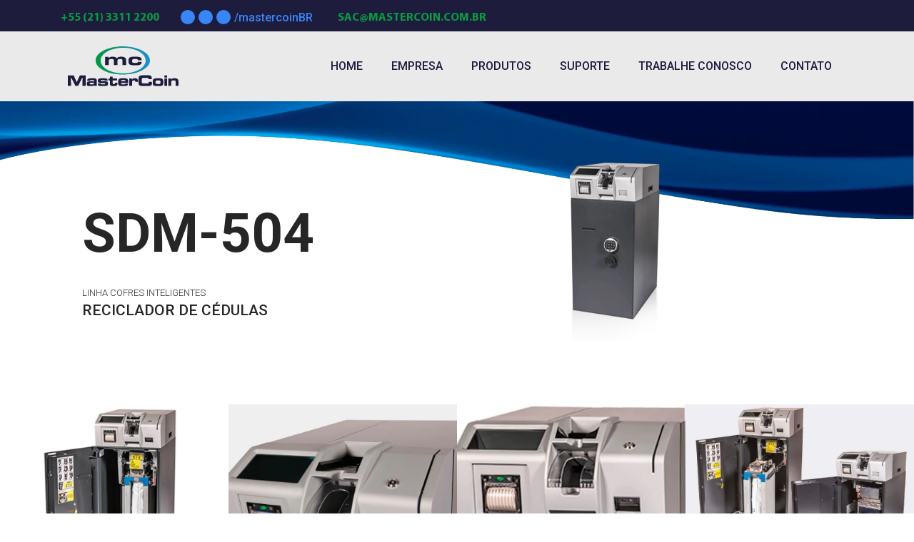

--- FILE ---
content_type: text/css
request_url: https://cdn-ipain.nitrocdn.com/abSyiojZhglEnciqtUGddolLFSoqDyRs/assets/static/optimized/rev-0387c14/mastercoin.com.br/externalFontFace/nitro-min-noimport-40c1b5f579692b501ea6062a5f62242a-stylesheet.css
body_size: 523
content:
@font-face{font-family:"Font Awesome 5 Brands";font-display:swap;font-weight:400;src:url("https://cdn-ipain.nitrocdn.com/abSyiojZhglEnciqtUGddolLFSoqDyRs/assets/static/source/rev-0387c14/cdnjs.cloudflare.com/ajax/libs/font-awesome/6.1.1/webfonts/fa-brands-400.woff2") format("woff2")}@font-face{font-family:"Font Awesome 5 Free";font-display:swap;font-weight:900;src:url("https://cdn-ipain.nitrocdn.com/abSyiojZhglEnciqtUGddolLFSoqDyRs/assets/static/source/rev-0387c14/cdnjs.cloudflare.com/ajax/libs/font-awesome/6.1.1/webfonts/fa-solid-900.woff2") format("woff2")}@font-face{font-family:"Font Awesome 5 Free";font-display:swap;font-weight:400;src:url("https://cdn-ipain.nitrocdn.com/abSyiojZhglEnciqtUGddolLFSoqDyRs/assets/static/source/rev-0387c14/cdnjs.cloudflare.com/ajax/libs/font-awesome/6.1.1/webfonts/fa-regular-400.woff2") format("woff2")}@font-face{font-family:"FontAwesome";font-display:swap;src:url("https://cdn-ipain.nitrocdn.com/abSyiojZhglEnciqtUGddolLFSoqDyRs/assets/static/source/rev-0387c14/cdnjs.cloudflare.com/ajax/libs/font-awesome/6.1.1/webfonts/fa-solid-900.woff2") format("woff2")}@font-face{font-family:"FontAwesome";font-display:swap;src:url("https://cdn-ipain.nitrocdn.com/abSyiojZhglEnciqtUGddolLFSoqDyRs/assets/static/source/rev-0387c14/cdnjs.cloudflare.com/ajax/libs/font-awesome/6.1.1/webfonts/fa-brands-400.woff2") format("woff2")}@font-face{font-family:"FontAwesome";font-display:swap;src:url("https://cdn-ipain.nitrocdn.com/abSyiojZhglEnciqtUGddolLFSoqDyRs/assets/static/source/rev-0387c14/cdnjs.cloudflare.com/ajax/libs/font-awesome/6.1.1/webfonts/fa-regular-400.woff2") format("woff2");unicode-range:u + f003,u + f006,u + f014,u + f016-f017,u + f01a-f01b,u + f01d,u + f022,u + f03e,u + f044,u + f046,u + f05c-f05d,u + f06e,u + f070,u + f087-f088,u + f08a,u + f094,u + f096-f097,u + f09d,u + f0a0,u + f0a2,u + f0a4-f0a7,u + f0c5,u + f0c7,u + f0e5-f0e6,u + f0eb,u + f0f6-f0f8,u + f10c,u + f114-f115,u + f118-f11a,u + f11c-f11d,u + f133,u + f147,u + f14e,u + f150-f152,u + f185-f186,u + f18e,u + f190-f192,u + f196,u + f1c1-f1c9,u + f1d9,u + f1db,u + f1e3,u + f1ea,u + f1f7,u + f1f9,u + f20a,u + f247-f248,u + f24a,u + f24d,u + f255-f25b,u + f25d,u + f271-f274,u + f278,u + f27b,u + f28c,u + f28e,u + f29c,u + f2b5,u + f2b7,u + f2ba,u + f2bc,u + f2be,u + f2c0-f2c1,u + f2c3,u + f2d0,u + f2d2,u + f2d4,u + f2dc}@font-face{font-family:"FontAwesome";font-display:swap;src:url("https://cdn-ipain.nitrocdn.com/abSyiojZhglEnciqtUGddolLFSoqDyRs/assets/static/source/rev-0387c14/cdnjs.cloudflare.com/ajax/libs/font-awesome/6.1.1/webfonts/fa-v4compatibility.woff2") format("woff2");unicode-range:u + f041,u + f047,u + f065-f066,u + f07d-f07e,u + f080,u + f08b,u + f08e,u + f090,u + f09a,u + f0ac,u + f0ae,u + f0b2,u + f0d0,u + f0d6,u + f0e4,u + f0ec,u + f10a-f10b,u + f123,u + f13e,u + f148-f149,u + f14c,u + f156,u + f15e,u + f160-f161,u + f163,u + f175-f178,u + f195,u + f1f8,u + f219,u + f250,u + f252,u + f27a}

--- FILE ---
content_type: text/css
request_url: https://cdn-ipain.nitrocdn.com/abSyiojZhglEnciqtUGddolLFSoqDyRs/assets/static/optimized/rev-0387c14/mastercoin.com.br/externalFontFace/nitro-min-noimport-40c1b5f579692b501ea6062a5f62242a-stylesheet.css
body_size: 322
content:
@font-face{font-family:"Font Awesome 5 Brands";font-display:swap;font-weight:400;src:url("https://cdn-ipain.nitrocdn.com/abSyiojZhglEnciqtUGddolLFSoqDyRs/assets/static/source/rev-0387c14/cdnjs.cloudflare.com/ajax/libs/font-awesome/6.1.1/webfonts/fa-brands-400.woff2") format("woff2")}@font-face{font-family:"Font Awesome 5 Free";font-display:swap;font-weight:900;src:url("https://cdn-ipain.nitrocdn.com/abSyiojZhglEnciqtUGddolLFSoqDyRs/assets/static/source/rev-0387c14/cdnjs.cloudflare.com/ajax/libs/font-awesome/6.1.1/webfonts/fa-solid-900.woff2") format("woff2")}@font-face{font-family:"Font Awesome 5 Free";font-display:swap;font-weight:400;src:url("https://cdn-ipain.nitrocdn.com/abSyiojZhglEnciqtUGddolLFSoqDyRs/assets/static/source/rev-0387c14/cdnjs.cloudflare.com/ajax/libs/font-awesome/6.1.1/webfonts/fa-regular-400.woff2") format("woff2")}@font-face{font-family:"FontAwesome";font-display:swap;src:url("https://cdn-ipain.nitrocdn.com/abSyiojZhglEnciqtUGddolLFSoqDyRs/assets/static/source/rev-0387c14/cdnjs.cloudflare.com/ajax/libs/font-awesome/6.1.1/webfonts/fa-solid-900.woff2") format("woff2")}@font-face{font-family:"FontAwesome";font-display:swap;src:url("https://cdn-ipain.nitrocdn.com/abSyiojZhglEnciqtUGddolLFSoqDyRs/assets/static/source/rev-0387c14/cdnjs.cloudflare.com/ajax/libs/font-awesome/6.1.1/webfonts/fa-brands-400.woff2") format("woff2")}@font-face{font-family:"FontAwesome";font-display:swap;src:url("https://cdn-ipain.nitrocdn.com/abSyiojZhglEnciqtUGddolLFSoqDyRs/assets/static/source/rev-0387c14/cdnjs.cloudflare.com/ajax/libs/font-awesome/6.1.1/webfonts/fa-regular-400.woff2") format("woff2");unicode-range:u + f003,u + f006,u + f014,u + f016-f017,u + f01a-f01b,u + f01d,u + f022,u + f03e,u + f044,u + f046,u + f05c-f05d,u + f06e,u + f070,u + f087-f088,u + f08a,u + f094,u + f096-f097,u + f09d,u + f0a0,u + f0a2,u + f0a4-f0a7,u + f0c5,u + f0c7,u + f0e5-f0e6,u + f0eb,u + f0f6-f0f8,u + f10c,u + f114-f115,u + f118-f11a,u + f11c-f11d,u + f133,u + f147,u + f14e,u + f150-f152,u + f185-f186,u + f18e,u + f190-f192,u + f196,u + f1c1-f1c9,u + f1d9,u + f1db,u + f1e3,u + f1ea,u + f1f7,u + f1f9,u + f20a,u + f247-f248,u + f24a,u + f24d,u + f255-f25b,u + f25d,u + f271-f274,u + f278,u + f27b,u + f28c,u + f28e,u + f29c,u + f2b5,u + f2b7,u + f2ba,u + f2bc,u + f2be,u + f2c0-f2c1,u + f2c3,u + f2d0,u + f2d2,u + f2d4,u + f2dc}@font-face{font-family:"FontAwesome";font-display:swap;src:url("https://cdn-ipain.nitrocdn.com/abSyiojZhglEnciqtUGddolLFSoqDyRs/assets/static/source/rev-0387c14/cdnjs.cloudflare.com/ajax/libs/font-awesome/6.1.1/webfonts/fa-v4compatibility.woff2") format("woff2");unicode-range:u + f041,u + f047,u + f065-f066,u + f07d-f07e,u + f080,u + f08b,u + f08e,u + f090,u + f09a,u + f0ac,u + f0ae,u + f0b2,u + f0d0,u + f0d6,u + f0e4,u + f0ec,u + f10a-f10b,u + f123,u + f13e,u + f148-f149,u + f14c,u + f156,u + f15e,u + f160-f161,u + f163,u + f175-f178,u + f195,u + f1f8,u + f219,u + f250,u + f252,u + f27a}

--- FILE ---
content_type: application/javascript
request_url: https://cdn-ipain.nitrocdn.com/abSyiojZhglEnciqtUGddolLFSoqDyRs/assets/static/optimized/rev-0387c14/mastercoin.com.br/wp-content/themes/mastercoin/assets/scripts/nitro-min-f53801662d9c644b2abc5c569dc4f98f.app.js
body_size: 1181
content:
"use strict";$(document).ready(function(){const t=navigator.userAgent.toLowerCase();const e=t.match(/(iphone|ipod|ipad|android|webos|iemobile|opera mini|blackberry)/);if(e){$("html").addClass("is-mobile")}$("[data-svg]").each(function(t,e){const a=$(e);const i=a.attr("id");const n=a.attr("class");const o=a.data("svg");const s=a.attr("width");$.get(o,function(t){let e=$(t).find("svg");if(typeof i!=="undefined"){e=e.attr("id",i)}if(typeof n!=="undefined"){e=e.attr("class",n+" replaced-svg")}if(typeof s!=="undefined"){e=e.attr("width",s)}e=e.removeAttr("xmlns:a");if(!e.attr("viewBox")&&e.attr("height")&&e.attr("width")){e.attr("viewBox","0 0 "+e.attr("height")+" "+e.attr("width"))}a.replaceWith(e)},"xml")});$("body").on("click",".jumper",function(t){t.preventDefault();const e=$(this).attr("href");$("html,body").animate({scrollTop:$(e).offset().top},1e3)});$(".slide-hero").each(function(t,e){const a=$(e);const i=".slide-hero__button-next";const n=".slide-hero__button-prev";const o=".slide-hero__pagination";const s=new Swiper(e,{mode:"fade",autoplay:{delay:8e3},loop:true,speed:1e3,parallax:true,navigation:{nextEl:i,prevEl:n},pagination:{el:o,clickable:true}})});$(".carousel-responsive").each(function(t,e){const a=".carousel-responsive__button-next";const i=".carousel-responsive__button-prev";const n=".carousel-responsive__pagination";const o=new Swiper(e,{slidesPerView:1,spaceBetween:4,autoplay:{delay:8e3},loop:false,speed:1e3,parallax:true,navigation:{nextEl:a,prevEl:i},pagination:{el:n,clickable:true},breakpoints:{1200:{slidesPerView:4},992:{slidesPerView:3},380:{slidesPerView:2},360:{slidesPerView:1}}})});if(jQuery().mask){const t=function(t){return t.replace(/\D/g,"").length===11?"(00) 00000-0000":"(00) 0000-00009"},e={onKeyPress:function(e,a,i,n){i.mask(t.apply({},arguments),n)}},a={onKeyPress:function(t,e,a,i){var n=["000.000.000-009","00.000.000/0000-00"];var o=t.length>14?n[1]:n[0];$(".mask-document").mask(o,i)}};$(".mask-phone").mask(t,e);$(".mask-date").mask("99/99/9999");$(".mask-cep").mask("00000-000");$(".mask-cpf").mask("000.000.000-00");$(".mask-cnpj").mask("00.000.000/0000-00");$(".mask-number").mask("0#");$(".mask-creditcard").mask("9999 9999 9999 9999");$(".mask-document").mask("000.000.000-00",a)}$(".open-fancybox").fancybox({});var a=$(".grid").isotope({itemSelector:".element-item",layoutMode:"fitRows"});var i={numberGreaterThan50:function(){var t=$(this).find(".number").text();return parseInt(t,10)>50},ium:function(){var t=$(this).find(".name").text();return t.match(/ium$/)}};$(".filters-button-group").on("click","button",function(){var t=$(this).attr("data-filter");t=i[t]||t;a.isotope({filter:t})});$(".button-group").each(function(t,e){var a=$(e);a.on("click","button",function(){a.find(".is-checked").removeClass("is-checked");$(this).addClass("is-checked")})});$(".item-linha").on("click",function(){const t=$(this).data("subcat");const e=$(this).data("filter");if(e=="*"){$(".nav-products__item").fadeIn();setTimeout(function(){$(".item-categoria").addClass("is-checked")},80);return}$(".item-categoria").hide();t.forEach(t=>{$('.item-categoria[data-cat="'+t+'"]').fadeIn();setTimeout(function(){$('.item-categoria[data-cat="'+t+'"]').addClass("is-checked")},80)})});$(".item-categoria").on("click",function(){const t=$(this).data("cat");$(".item-linha").each(function(e,a){const i=$(a);const n=i.data("subcat");if(n)n.forEach(e=>{if(e==t){setTimeout(function(){i.addClass("is-checked")},100);return}})})});SmoothScroll({animationTime:600,stepSize:50});let n=new WOW({boxClass:"wow",animateClass:"animated",offset:40,mobile:true,live:true});n.init()});

--- FILE ---
content_type: image/svg+xml
request_url: https://cdn-ipain.nitrocdn.com/abSyiojZhglEnciqtUGddolLFSoqDyRs/assets/images/source/rev-bcced08/mastercoin.com.br/wp-content/uploads/2022/07/logo.svg
body_size: 2063
content:
<?xml version="1.0" encoding="UTF-8"?> <svg xmlns="http://www.w3.org/2000/svg" xmlns:xlink="http://www.w3.org/1999/xlink" id="Camada_2" viewBox="0 0 253.62 90.32"><defs><style>.cls-1{fill:url(#linear-gradient);fill-rule:evenodd;}.cls-2{fill:#1d1c3d;}</style><linearGradient id="linear-gradient" x1="63.7" y1="32.02" x2="188.24" y2="32.02" gradientTransform="matrix(1, 0, 0, 1, 0, 0)" gradientUnits="userSpaceOnUse"><stop offset="0" stop-color="#009841"></stop><stop offset="1" stop-color="#218ecd"></stop></linearGradient></defs><g id="Camada_1-2"><g><polygon class="cls-2" points="0 65.82 0 89.89 7.22 89.89 7.04 71.88 8.34 71.88 17.4 89.89 23.49 89.89 32.56 71.88 33.78 71.88 33.6 89.89 40.82 89.89 40.82 65.82 27.61 65.82 20.42 81.44 13.29 65.82 0 65.82"></polygon><path class="cls-2" d="M50.46,78.16c.18-1.56,.64-1.69,5.22-1.69,3.87,0,4.37,.35,4.37,3.03v.89h-.29c-1.01-1.07-1.88-1.33-4.83-1.33-4.58,0-6.38,.11-7.91,.55-2.49,.64-3.63,2.34-3.63,5.41,0,4.03,1.77,5.3,7.43,5.3,4.23,0,5.85-.15,6.93-.61,1.12-.51,1.77-1.09,2.28-2.18h.26v2.35h6.12v-10.28c0-3.1-.36-4.41-1.43-5.56-1.44-1.45-2.74-1.7-8.34-1.7-5.3,0-8.27,.33-9.71,1.12-1.91,1.01-2.69,2.23-2.86,4.69h6.39Zm4.26,4.51c2.73,0,3.79,.03,4.18,.21,.69,.26,1.05,.76,1.05,1.41,0,1.51-1.3,1.94-5.77,1.94-3.4,0-4.41-.4-4.41-1.76,0-.64,.32-1.13,.93-1.42,.51-.24,1.92-.39,4.02-.39h0Z"></path><path class="cls-2" d="M68.65,84.44c.03,1.98,.46,3.16,1.51,4.12,1.51,1.36,3.65,1.77,9.85,1.77,4.95,0,8.06-.32,9.57-1.04,1.8-.8,2.63-2.38,2.63-4.95,0-3.79-1.88-5.27-6.81-5.3-6.61-.03-7.65-.08-8.71-.14-1.04-.08-1.54-.43-1.54-1.13,0-1.07,1.22-1.4,5.22-1.4,2.14,0,3.47,.18,4.02,.5,.21,.11,.29,.29,.44,.8h6.49c-.14-2.06-.47-2.97-1.37-3.68-1.44-1.24-3.59-1.59-9.38-1.59-4.66,0-7.62,.29-9.03,.87-1.88,.76-2.78,2.35-2.78,4.9,0,3.65,2.03,5.15,6.87,5.24,6.25,0,7.87,.03,8.72,.1,.95,.12,1.49,.58,1.49,1.27,0,1.22-1.23,1.59-5.35,1.59s-5.22-.43-5.33-1.91h-6.49Z"></path><path class="cls-2" d="M96.47,68.89v3.94h-3.36v4.58h3.36v4.99q0,2.2,.03,2.7c.11,1.85,.43,2.78,1.33,3.65,1.27,1.22,2.93,1.59,7.01,1.59,4.4,0,6.35-.58,7.65-2.17,.98-1.25,1.24-2.31,1.3-5.56h-5.85v.69c0,2.02-.5,2.49-2.55,2.49-1.27,0-1.91-.26-2.23-.87-.26-.47-.29-.73-.29-2.52v-4.99h10.09v-4.58h-10.09v-3.94h-6.39Z"></path><path class="cls-2" d="M131.89,84.44c-.24,1.51-1.04,1.8-5.08,1.8-2.28,0-3.68-.21-4.34-.72-.61-.47-.78-1.04-.78-2.78h16.66c.05-.72,.05-1.51,.05-1.73,0-4.01-.62-5.95-2.28-7.18-1.54-1.15-3.56-1.49-9.16-1.49s-7.7,.37-9.35,1.52c-1.76,1.25-2.32,2.99-2.32,7.54s.52,6.05,2.17,7.32c1.56,1.16,3.9,1.59,8.84,1.59,9.14,0,11.47-1.16,11.96-5.88h-6.37Zm-10.2-5.2c.06-2.38,1.07-2.91,5.36-2.91,2.49,0,3.84,.24,4.4,.86,.4,.4,.49,.72,.51,2.06h-10.28Z"></path><path class="cls-2" d="M140.78,72.82v17.07h6.37v-7.07c0-2.64,.2-3.58,.81-4.4,.61-.76,1.8-1.24,3.21-1.24,1.34,0,2.35,.29,2.81,.8,.4,.44,.58,1.04,.58,2.24v.17h6.03v-1.15c0-2.52-.33-3.86-1.16-4.94-1.05-1.3-2.89-1.91-5.74-1.91-3.57,0-5.38,.82-6.57,2.99h-.32v-2.56h-6.02Z"></path><path class="cls-2" d="M185.39,80.62c-.05,3.56-.15,3.6-8.16,3.6s-7.86-.1-7.86-6.24c0-3.62,.29-5.06,1.14-5.74,.77-.61,2.11-.75,6.65-.75,1.66,0,3.83,.06,4.99,.14,1.57,.1,2.15,.29,2.44,.68,.28,.4,.37,.72,.43,2.14h7.33v-1.19c0-3.97-.79-5.74-2.99-6.79-1.62-.79-3.94-1-10.11-1-12.34,0-15.09,.61-16.45,3.63-.58,1.38-.76,3.39-.76,8.91,0,2.78,.07,4.84,.14,5.92,.29,2.72,1.08,4.11,2.85,5.03,1.99,1,5.01,1.28,14.18,1.28,5.51,0,8.18-.24,10.14-.9,2.49-.9,3.46-2.67,3.46-6.46,0-.35-.03-.9-.07-2.26h-7.36Z"></path><path class="cls-2" d="M206.71,72.39c-5.76,0-8.3,.39-9.88,1.54-1.67,1.24-2.2,2.89-2.2,6.86,0,4.94,.38,6.53,1.98,7.82,1.62,1.33,3.82,1.7,10.14,1.7s8.45-.37,10.08-1.7c1.54-1.26,1.98-2.93,1.98-7.57,0-4.26-.49-5.86-2.2-7.12-1.6-1.15-4.11-1.54-9.89-1.54h0Zm.04,4.79c1.88,0,3.43,.19,4.2,.55,1.11,.46,1.48,1.34,1.48,3.56,0,3.62-.83,4.23-5.67,4.23-2.09,0-3.57-.18-4.37-.58-1.07-.46-1.37-1.25-1.37-3.45,0-3.65,.91-4.31,5.74-4.31h0Z"></path><path class="cls-2" d="M221.19,72.82v17.07h6.38v-17.07h-6.38Zm0-7.01v4.8h6.38v-4.8h-6.38Z"></path><path class="cls-2" d="M230.46,72.82v17.07h6.38v-6.83c0-3.13,.14-3.92,.95-4.75,.75-.79,2.01-1.12,4.36-1.12s3.62,.29,4.3,.95c.68,.63,.79,1.25,.79,3.99v7.77h6.38v-7.77c0-4.69-.32-5.99-1.86-7.61-1.52-1.55-3.64-2.12-7.7-2.12s-6.09,.82-7.24,3.02h-.32v-2.59h-6.03Z"></path><g><path class="cls-1" d="M125.97,0c34.37,0,62.27,14.34,62.27,32.03s-27.9,32-62.27,32-62.27-14.33-62.27-32S91.58,0,125.97,0h0Zm.82,3.34c28.51,0,51.61,12.97,51.61,28.95s-23.11,28.96-51.61,28.96-51.6-12.97-51.6-28.96S98.3,3.34,126.78,3.34h0Z"></path><path class="cls-2" d="M85.49,23.98v18.44h8.24v-7.6c0-3.04,.27-4.18,1.21-4.99,.88-.74,2.6-1.13,5.03-1.13s3.81,.35,4.56,1.01c.79,.71,.89,1.21,.89,4.1v8.61h8.23v-7.6c0-3.01,.29-4.1,1.22-4.95,.89-.79,2.46-1.17,4.89-1.17s3.81,.3,4.66,1.01c.78,.66,.88,1.01,.93,4.1v8.61h8.23v-8.61c0-4.76-.42-6.25-2.33-7.93-1.89-1.67-4.64-2.37-9.16-2.37-5.4,0-8.1,1.09-9.5,3.86-1.76-2.73-4.76-3.86-10.01-3.86-4.84,0-7.68,1.01-8.89,3.23h-.42v-2.76h-7.78Z"></path><path class="cls-2" d="M160.8,35.01c-.37,2.1-1.81,2.7-6.55,2.7-2.25,0-4.1-.19-5.08-.59-1.4-.5-1.86-1.48-1.86-3.82s.46-3.58,1.67-4.05c.93-.4,2.8-.6,5.13-.6,4.79,0,6.46,.71,6.75,2.81h8.37c-.13-3.47-.74-4.91-2.51-6.09-2.11-1.4-5.35-1.91-12.62-1.91s-10.33,.44-12.43,1.88c-1.95,1.32-2.61,3.28-2.61,7.73,0,4.87,.7,6.86,2.84,8.11,2.19,1.32,5.03,1.72,11.79,1.72,8.66,0,11.36-.48,13.45-2.26,1.44-1.22,1.91-2.54,2.04-5.62h-8.37Z"></path></g></g></g></svg> 